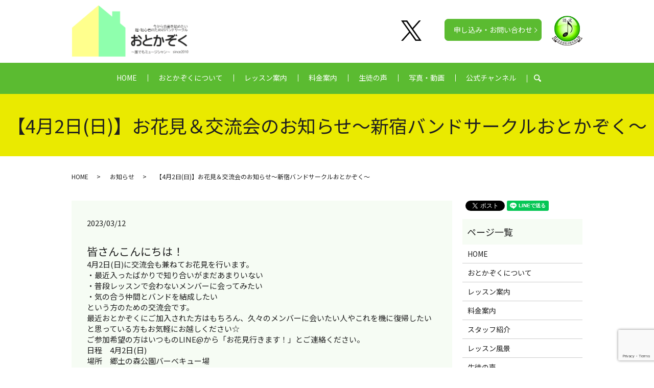

--- FILE ---
content_type: text/html; charset=UTF-8
request_url: https://www.otokazoku.jp/news/937
body_size: 6223
content:
  <!DOCTYPE HTML>
<html lang="ja">
<head prefix="og: http://ogp.me/ns# fb: http://ogp.me/ns/fb# article: http://ogp.me/ns/article#">
  <meta charset="utf-8">
  <meta http-equiv="X-UA-Compatible" content="IE=edge,chrome=1">
  <meta name="viewport" content="width=device-width, initial-scale=1">
  <title>【4月2日(日)】お花見＆交流会のお知らせ～新宿バンドサークルおとかぞく～</title>
  
<!-- All in One SEO Pack 3.2.10 によって Michael Torbert の Semper Fi Web Designob_start_detected [-1,-1] -->
<meta name="description"  content="皆さんこんにちは！ 4月2日(日)に交流会も兼ねてお花見を行います。 ・最近入ったばかりで知り合いがまだあまりいない ・普段レッスンで会わないメンバーに会ってみたい ・気の合う仲間とバンドを結成したい という方のための交流会です。" />

<script type="application/ld+json" class="aioseop-schema">{"@context":"https://schema.org","@graph":[{"@type":"Organization","@id":"https://www.otokazoku.jp/#organization","url":"https://www.otokazoku.jp/","name":"\u304a\u3068\u304b\u305e\u304f","sameAs":[]},{"@type":"WebSite","@id":"https://www.otokazoku.jp/#website","url":"https://www.otokazoku.jp/","name":"\u304a\u3068\u304b\u305e\u304f","publisher":{"@id":"https://www.otokazoku.jp/#organization"}},{"@type":"WebPage","@id":"https://www.otokazoku.jp/news/937#webpage","url":"https://www.otokazoku.jp/news/937","inLanguage":"ja","name":"\u30104\u67082\u65e5(\u65e5)\u3011\u304a\u82b1\u898b\uff06\u4ea4\u6d41\u4f1a\u306e\u304a\u77e5\u3089\u305b\uff5e\u65b0\u5bbf\u30d0\u30f3\u30c9\u30b5\u30fc\u30af\u30eb\u304a\u3068\u304b\u305e\u304f\uff5e","isPartOf":{"@id":"https://www.otokazoku.jp/#website"},"datePublished":"2023-03-11T22:24:38+00:00","dateModified":"2023-03-11T22:24:48+00:00"},{"@type":"Article","@id":"https://www.otokazoku.jp/news/937#article","isPartOf":{"@id":"https://www.otokazoku.jp/news/937#webpage"},"author":{"@id":"https://www.otokazoku.jp/author/authorname#author"},"headline":"\u30104\u67082\u65e5(\u65e5)\u3011\u304a\u82b1\u898b\uff06\u4ea4\u6d41\u4f1a\u306e\u304a\u77e5\u3089\u305b\uff5e\u65b0\u5bbf\u30d0\u30f3\u30c9\u30b5\u30fc\u30af\u30eb\u304a\u3068\u304b\u305e\u304f\uff5e","datePublished":"2023-03-11T22:24:38+00:00","dateModified":"2023-03-11T22:24:48+00:00","commentCount":0,"mainEntityOfPage":{"@id":"https://www.otokazoku.jp/news/937#webpage"},"publisher":{"@id":"https://www.otokazoku.jp/#organization"},"articleSection":"\u304a\u77e5\u3089\u305b"},{"@type":"Person","@id":"https://www.otokazoku.jp/author/authorname#author","name":"S10302502000001","sameAs":[],"image":{"@type":"ImageObject","@id":"https://www.otokazoku.jp/#personlogo","url":"https://secure.gravatar.com/avatar/d6edf9d1a4c8e4ecf4ff668eba61270f?s=96&d=mm&r=g","width":96,"height":96,"caption":"S10302502000001"}}]}</script>
<link rel="canonical" href="https://www.otokazoku.jp/news/937" />
<meta property="og:type" content="article" />
<meta property="og:title" content="【4月2日(日)】お花見＆交流会のお知らせ～新宿バンドサークルおとかぞく～" />
<meta property="og:description" content="皆さんこんにちは！ 4月2日(日)に交流会も兼ねてお花見を行います。 ・最近入ったばかりで知り合いがまだあまりいない ・普段レッスンで会わないメンバーに会ってみたい ・気の合う仲間とバンドを結成したい という方のための交流会です。 最近おとかぞくにご加入された方はもちろん、久々のメンバーに会いたい人やこれを機に復帰したいと思っている方もお気軽にお越しください☆" />
<meta property="og:url" content="https://www.otokazoku.jp/news/937" />
<meta property="og:image" content="https://www.otokazoku.jp/wp-content/uploads/logo_ogp.jpg" />
<meta property="article:published_time" content="2023-03-11T22:24:38Z" />
<meta property="article:modified_time" content="2023-03-11T22:24:48Z" />
<meta property="og:image:secure_url" content="https://www.otokazoku.jp/wp-content/uploads/logo_ogp.jpg" />
<meta name="twitter:card" content="summary" />
<meta name="twitter:title" content="【4月2日(日)】お花見＆交流会のお知らせ～新宿バンドサークルおとかぞく～" />
<meta name="twitter:description" content="皆さんこんにちは！ 4月2日(日)に交流会も兼ねてお花見を行います。 ・最近入ったばかりで知り合いがまだあまりいない ・普段レッスンで会わないメンバーに会ってみたい ・気の合う仲間とバンドを結成したい という方のための交流会です。 最近おとかぞくにご加入された方はもちろん、久々のメンバーに会いたい人やこれを機に復帰したいと思っている方もお気軽にお越しください☆" />
<meta name="twitter:image" content="https://www.otokazoku.jp/wp-content/uploads/logo_ogp.jpg" />
			<script type="text/javascript" >
				window.ga=window.ga||function(){(ga.q=ga.q||[]).push(arguments)};ga.l=+new Date;
				ga('create', 'UA-161921547-1', 'auto');
				// Plugins
				
				ga('send', 'pageview');
			</script>
			<script async src="https://www.google-analytics.com/analytics.js"></script>
			<!-- All in One SEO Pack -->
<link rel='dns-prefetch' href='//www.google.com' />
<link rel='dns-prefetch' href='//s.w.org' />
<link rel="alternate" type="application/rss+xml" title="おとかぞく &raquo; 【4月2日(日)】お花見＆交流会のお知らせ～新宿バンドサークルおとかぞく～ のコメントのフィード" href="https://www.otokazoku.jp/news/937/feed" />
<link rel='stylesheet' id='wp-block-library-css'  href='https://www.otokazoku.jp/wp-includes/css/dist/block-library/style.min.css?ver=5.2.21' type='text/css' media='all' />
<link rel='stylesheet' id='contact-form-7-css'  href='https://www.otokazoku.jp/wp-content/plugins/contact-form-7/includes/css/styles.css?ver=5.1.4' type='text/css' media='all' />
<script type='text/javascript' src='https://www.otokazoku.jp/wp-content/themes/otokazoku.jp_theme/assets/js/vendor/jquery.min.js?ver=5.2.21'></script>
<link rel='prev' title='【ドラマー必見！】基本となる4つのストローク！～フルストローク、ダウンストローク、アップストローク、タップストローク～※新宿ドラムレッスン「バンドサークルおとかぞく」' href='https://www.otokazoku.jp/news/916' />
<link rel='next' title='【マリーゴールド/あいみょん】ハモリ練習は複数人で行うと効果倍増！/新宿バンドサークル「おとかぞく」' href='https://www.otokazoku.jp/news/942' />
<link rel='shortlink' href='https://www.otokazoku.jp/?p=937' />
<style>.gallery .gallery-item img { width: auto; height: auto; }</style>		<style type="text/css" id="wp-custom-css">
			@media(max-width: 767px) {
	#section03 .span_6 {
		padding: 1em;
		background: rgba(256,256,256,0.8);
	}
}
#section03 h2{
	color: #1f1f1f!important;
}
#section03 p {
	color: #1f1f1f!important;
}
@media(max-width: 767px) {
	#section03 .more a {
	margin: auto!important;
}
}
@media(max-width: 767px) {
	#section03 .more:last-child {
	margin-bottom: auto!important;
}
}		</style>
		  <link href="https://fonts.googleapis.com/css?family=Noto+Sans+JP:400,700&amp;subset=japanese" rel="stylesheet" />
  <link href="https://www.otokazoku.jp/wp-content/themes/otokazoku.jp_theme/assets/css/main.css?1768553409" rel="stylesheet" >
  <script src="https://www.otokazoku.jp/wp-content/themes/otokazoku.jp_theme/assets/js/vendor/respond.min.js"></script>
  <script type="application/ld+json">
  {
    "@context": "http://schema.org",
    "@type": "BreadcrumbList",
    "itemListElement":
    [
      {
      "@type": "ListItem",
      "position": 1,
      "item":
      {
        "@id": "https://www.otokazoku.jp/",
        "name": "おとかぞく"
      }
    },
{
      "@type": "ListItem",
      "position": 2,
      "item":
      {
        "@id": "https://www.otokazoku.jp/category/news/",
        "name": "お知らせ"
      }
    },
{
      "@type": "ListItem",
      "position": 3,
      "item":
      {
        "@id": "https://www.otokazoku.jp/news/937/",
        "name": "【4月2日(日)】お花見＆交流会のお知らせ～新宿バンドサークルおとかぞく～"
      }
    }    ]
  }
  </script>


  <script type="application/ld+json">
  {
    "@context": "http://schema.org/",
    "@type": "LocalBusiness",
    "name": "おとかぞく",
    "address": "〒160-0022　東京都新宿区新宿5丁目",
    "telephone": "03-6457-7993",
    "faxNumber": "",
    "url": "https://www.otokazoku.jp",
    "email": "info@otokazoku.jp",
    "image": "https://www.otokazoku.jp/wp-content/uploads/logo_ogp.jpg",
    "logo": "https://www.otokazoku.jp/wp-content/uploads/logo_org.png"
  }
  </script>
</head>
<body class="scrollTop">

  <div id="fb-root"></div>
  <script>(function(d, s, id) {
    var js, fjs = d.getElementsByTagName(s)[0];
    if (d.getElementById(id)) return;
    js = d.createElement(s); js.id = id;
    js.src = 'https://connect.facebook.net/ja_JP/sdk.js#xfbml=1&version=v2.12';
    fjs.parentNode.insertBefore(js, fjs);
  }(document, 'script', 'facebook-jssdk'));</script>

  <header>
    <div class="primary_header">
      <div class="container">
        <div class="row">
                    <div class="title">
                          <a href="https://www.otokazoku.jp/">
                <object type="image/svg+xml" data="/wp-content/uploads/logo.svg" alt="おとかぞく"></object>
              </a>
                      </div>
          <nav class="global_nav"><ul><li><a href="https://www.otokazoku.jp/">HOME</a></li>
<li><a href="https://www.otokazoku.jp/about">おとかぞくについて</a></li>
<li><a href="https://www.otokazoku.jp/lesson">レッスン案内</a></li>
<li><a href="https://www.otokazoku.jp/fee">料金案内</a></li>
<li><a href="https://www.otokazoku.jp/reputation">生徒の声</a></li>
<li><a href="https://www.otokazoku.jp/scene">写真・動画</a></li>
<li><a href="https://www.youtube.com/channel/UCE6--t45nz_hhnEZq-UPtug/videos">公式チャンネル</a></li>

                <li class="gnav_search">
                  <a href="#">search</a>
  <div class="epress_search">
    <form method="get" action="https://www.otokazoku.jp/">
      <input type="text" placeholder="" class="text" name="s" autocomplete="off" value="">
      <input type="submit" value="Search" class="submit">
    </form>
  </div>
  </li>
              </ul>
              <div class="menu_icon">
                <a href="#menu"><span>メニュー開閉</span></a>
              </div></nav>          <div class="hdr_info_wrap">
            <div class="hdr_info">
              <div class="more"><a href="/contact" class="add_arrow">申し込み・お問い合わせ</a></div>
              <figure class="nintei">
              <img src="/wp-content/uploads/nintei.png" alt="認定">
              </figure>
            </div>
            <div class="insta_icon">
              <a href="https://x.com/oto_kazoku" target="_blank">
              <figure>
                <img src="/wp-content/uploads/icon_x.png" alt="X">
              </figure>
            </a>
            <figure class="nintei sp-only02">
              <img src="/wp-content/uploads/nintei.png" alt="認定">
              </figure>
            </div>
          </div>
        </div>
      </div>
    </div>
  </header>

  <main>
              <h1 class="wow" style="">
      【4月2日(日)】お花見＆交流会のお知らせ～新宿バンドサークルおとかぞく～            </h1>

    
    <div class="bread_wrap">
      <div class="container gutters">
        <div class="row bread">
              <ul class="col span_12">
              <li><a href="https://www.otokazoku.jp">HOME</a></li>
                      <li><a href="https://www.otokazoku.jp/category/news">お知らせ</a></li>
                      <li>【4月2日(日)】お花見＆交流会のお知らせ～新宿バンドサークルおとかぞく～</li>
                  </ul>
          </div>
      </div>
    </div>
    <section>
      <div class="container gutters">
        <div class="row">
                    <div class="col span_9 column_main">
                  <article class="row article_detail">
      <div class="article_date">
        <p>2023/03/12</p>
      </div>
      <div class="row">
        <div class="col span_12">
          <div class="x11i5rnm xat24cr x1mh8g0r x1vvkbs xdj266r x126k92a">
<div dir="auto"><span style="font-size: 1.4em;">皆さんこんにちは！</span></div>
</div>
<div class="x11i5rnm xat24cr x1mh8g0r x1vvkbs xtlvy1s x126k92a">
<div dir="auto">4月2日(日)に交流会も兼ねてお花見を行います。</div>
<div dir="auto"></div>
</div>
<div class="x11i5rnm xat24cr x1mh8g0r x1vvkbs xtlvy1s x126k92a">
<div dir="auto"><span><a tabindex="-1"></a></span>・最近入ったばかりで知り合いがまだあまりいない</div>
<div dir="auto">・普段レッスンで会わないメンバーに会ってみたい</div>
<div dir="auto">・気の合う仲間とバンドを結成したい</div>
</div>
<div class="x11i5rnm xat24cr x1mh8g0r x1vvkbs xtlvy1s x126k92a">
<div dir="auto">という方のための交流会です。</div>
<div dir="auto"></div>
<div dir="auto">最近おとかぞくにご加入された方はもちろん、久々のメンバーに会いたい人やこれを機に復帰したいと思っている方もお気軽にお越しください☆</div>
<div dir="auto"></div>
</div>
<div class="x11i5rnm xat24cr x1mh8g0r x1vvkbs xtlvy1s x126k92a">
<div dir="auto">ご参加希望の方はいつものLINE@から「お花見行きます！」とご連絡ください。</div>
<div dir="auto"></div>
</div>
<div class="x11i5rnm xat24cr x1mh8g0r x1vvkbs xtlvy1s x126k92a">
<div dir="auto">日程　4月2日(日)</div>
<div dir="auto">場所　郷土の森公園バーベキュー場</div>
<div dir="auto">時間　13:00〜気が済むまで</div>
<div dir="auto">参加費　1人4000円</div>
<div dir="auto">※途中参加も途中帰宅も自由です</div>
<div dir="auto"></div>
</div>
<div class="x11i5rnm xat24cr x1mh8g0r x1vvkbs xtlvy1s x126k92a">
<div dir="auto">去年のお花見の様子</div>
<div dir="auto">https://youtu.be/tQnQTVuPe3Y</div>
</div>        </div>
      </div>

          </article>

    <div class='epress_pager'>
      <div class="epress_pager_prev">
        <a href="https://www.otokazoku.jp/news/916" rel="prev">【ドラマー必見！】基本となる4つのストローク！～フルストローク、ダウンストローク、アップストローク、タップストローク～※新宿ドラムレッスン「バンドサークルおとかぞく」</a>      </div>
      <div class="epress_pager_next">
        <a href="https://www.otokazoku.jp/news/942" rel="next">【マリーゴールド/あいみょん】ハモリ練習は複数人で行うと効果倍増！/新宿バンドサークル「おとかぞく」</a>      </div>
    </div>
                            </div>
          <div class="col span_3 column_sub">
            <div>
<style>
.share_button {
  letter-spacing: -.40em;
  padding-top: 30px;
  margin-bottom: 7%;
}
.share_button > * {
  letter-spacing: normal;
  vertical-align: bottom;
  margin:0 2px;
}
.column_sub .share_button {
  margin-top: 0;
  padding-top: 0;
}
</style>
  <div class="container share_button">
    <!-- Facebook -->
    <div class="fb-share-button" data-href="https://www.otokazoku.jp/news/937" data-layout="button" data-size="small" data-mobile-iframe="false"><a class="fb-xfbml-parse-ignore" target="_blank" href="https://www.facebook.com/sharer/sharer.php?u=http%3A%2F%2Fwww.%2F&amp;src=sdkpreparse">シェア</a></div>
    <!-- Twitter -->
    <a href="https://twitter.com/share" class="twitter-share-button" data-lang="ja">ツイート</a>
    <script>!function(d,s,id){var js,fjs=d.getElementsByTagName(s)[0],p=/^http:/.test(d.location)?'http':'https';if(!d.getElementById(id)){js=d.createElement(s);js.id=id;js.src=p+'://platform.twitter.com/widgets.js';fjs.parentNode.insertBefore(js,fjs);}}(document,'script','twitter-wjs');</script>
    <!-- LINE -->
    <div class="line-it-button" data-lang="ja" data-type="share-a" data-url="https://www.otokazoku.jp/news/937" style="display: none;"></div>
    <script src="https://d.line-scdn.net/r/web/social-plugin/js/thirdparty/loader.min.js" async="async" defer="defer"></script>
  </div>
</div>
<div class="sidebar">
  <div class="widget_wrap"><p class="widget_header">ページ一覧</p>		<ul>
			<li class="page_item page-item-10"><a href="https://www.otokazoku.jp/">HOME</a></li>
<li class="page_item page-item-13"><a href="https://www.otokazoku.jp/about">おとかぞくについて</a></li>
<li class="page_item page-item-20"><a href="https://www.otokazoku.jp/lesson">レッスン案内</a></li>
<li class="page_item page-item-15"><a href="https://www.otokazoku.jp/fee">料金案内</a></li>
<li class="page_item page-item-18"><a href="https://www.otokazoku.jp/lecturer">スタッフ紹介</a></li>
<li class="page_item page-item-22"><a href="https://www.otokazoku.jp/scene">レッスン風景</a></li>
<li class="page_item page-item-280"><a href="https://www.otokazoku.jp/reputation">生徒の声</a></li>
<li class="page_item page-item-8"><a href="https://www.otokazoku.jp/contact">お問い合わせ</a></li>
<li class="page_item page-item-11"><a href="https://www.otokazoku.jp/policy">プライバシーポリシー</a></li>
<li class="page_item page-item-12"><a href="https://www.otokazoku.jp/sitemap">サイトマップ</a></li>
		</ul>
			</div><div class="widget_wrap"><p class="widget_header">カテゴリー</p>		<ul>
				<li class="cat-item cat-item-2"><a href="https://www.otokazoku.jp/category/news">お知らせ</a>
</li>
		</ul>
			</div>		<div class="widget_wrap">		<p class="widget_header">最近の投稿</p>		<ul>
											<li>
					<a href="https://www.otokazoku.jp/news/1261">【2025/6/22】おとかぞくレッスン風景（ボーカル、ギター、ベース、ピアノ、ドラム）/新宿バンドサークル「おとかぞく」</a>
									</li>
											<li>
					<a href="https://www.otokazoku.jp/news/1243">【2025/6/21】おとかぞくレッスン風景（ボーカル、ギター、ベース、ピアノ、ドラム）/新宿バンドサークル「おとかぞく」</a>
									</li>
											<li>
					<a href="https://www.otokazoku.jp/news/1231">【2025/6/20】おとかぞくレッスン風景（ギター、ドラム）/新宿バンドサークル「おとかぞく」</a>
									</li>
											<li>
					<a href="https://www.otokazoku.jp/news/1219">【2025/6/19】おとかぞくレッスン風景（ボーカル、ドラム、プロコース）/新宿バンドサークル「おとかぞく」</a>
									</li>
											<li>
					<a href="https://www.otokazoku.jp/news/1208">【2025/6/18】おとかぞくレッスン風景（ギター、ドラム）/新宿バンドサークル「おとかぞく」</a>
									</li>
					</ul>
		</div>1</div>
          </div>
                  </div>
      </div>
    </section>

  </main>
<footer>    <div class="footer_nav_wrap">
      <div class="container">
        <div class="row">
        <nav class="col span_12 pc-only"><ul><li><a href="https://www.otokazoku.jp/">HOME</a></li>
<li><a href="https://www.otokazoku.jp/about">おとかぞくについて</a></li>
<li><a href="https://www.otokazoku.jp/lesson">レッスン案内</a></li>
<li><a href="https://www.otokazoku.jp/fee">料金案内</a></li>
<li><a href="https://www.otokazoku.jp/scene">写真・動画</a></li>
<li><a href="https://www.otokazoku.jp/contact">お問い合わせ</a></li>
<li><a href="https://www.otokazoku.jp/policy">プライバシーポリシー</a></li>
<li><a href="https://www.otokazoku.jp/sitemap">サイトマップ</a></li>
</ul></nav>        </div>
      </div>
    </div>
    <div class="footer_copyright_wrap">
      <div class="container">
        <div class="row">
          <div class="col span_12">
            <p>Copyright &copy; おとかぞく All Rights Reserved.<br>
              【掲載の記事・写真・イラストなどの無断複写・転載を禁じます】</p>
          </div>
        </div>
      </div>
    </div>
    <p class="pagetop"><a href="#top"></a></p>
  </footer>

  <script src="https://www.otokazoku.jp/wp-content/themes/otokazoku.jp_theme/assets/js/vendor/bundle.js"></script>
  <script src="https://www.otokazoku.jp/wp-content/themes/otokazoku.jp_theme/assets/js/main.js?"></script>

  <script type='text/javascript'>
/* <![CDATA[ */
var wpcf7 = {"apiSettings":{"root":"https:\/\/www.otokazoku.jp\/wp-json\/contact-form-7\/v1","namespace":"contact-form-7\/v1"}};
/* ]]> */
</script>
<script type='text/javascript' src='https://www.otokazoku.jp/wp-content/plugins/contact-form-7/includes/js/scripts.js?ver=5.1.4'></script>
<script type='text/javascript' src='https://www.google.com/recaptcha/api.js?render=6LdZQLsZAAAAAFZM2J3rsRxPqhhiEvXijzYDrDef&#038;ver=3.0'></script>
<script type="text/javascript">
( function( grecaptcha, sitekey, actions ) {

	var wpcf7recaptcha = {

		execute: function( action ) {
			grecaptcha.execute(
				sitekey,
				{ action: action }
			).then( function( token ) {
				var forms = document.getElementsByTagName( 'form' );

				for ( var i = 0; i < forms.length; i++ ) {
					var fields = forms[ i ].getElementsByTagName( 'input' );

					for ( var j = 0; j < fields.length; j++ ) {
						var field = fields[ j ];

						if ( 'g-recaptcha-response' === field.getAttribute( 'name' ) ) {
							field.setAttribute( 'value', token );
							break;
						}
					}
				}
			} );
		},

		executeOnHomepage: function() {
			wpcf7recaptcha.execute( actions[ 'homepage' ] );
		},

		executeOnContactform: function() {
			wpcf7recaptcha.execute( actions[ 'contactform' ] );
		},

	};

	grecaptcha.ready(
		wpcf7recaptcha.executeOnHomepage
	);

	document.addEventListener( 'change',
		wpcf7recaptcha.executeOnContactform, false
	);

	document.addEventListener( 'wpcf7submit',
		wpcf7recaptcha.executeOnHomepage, false
	);

} )(
	grecaptcha,
	'6LdZQLsZAAAAAFZM2J3rsRxPqhhiEvXijzYDrDef',
	{"homepage":"homepage","contactform":"contactform"}
);
</script>
</body>
</html><!-- WP Fastest Cache file was created in 0.053718090057373 seconds, on 16-01-26 17:50:09 --><!-- need to refresh to see cached version -->

--- FILE ---
content_type: text/html; charset=utf-8
request_url: https://www.google.com/recaptcha/api2/anchor?ar=1&k=6LdZQLsZAAAAAFZM2J3rsRxPqhhiEvXijzYDrDef&co=aHR0cHM6Ly93d3cub3Rva2F6b2t1LmpwOjQ0Mw..&hl=en&v=PoyoqOPhxBO7pBk68S4YbpHZ&size=invisible&anchor-ms=20000&execute-ms=30000&cb=9awpf3erz9ng
body_size: 48685
content:
<!DOCTYPE HTML><html dir="ltr" lang="en"><head><meta http-equiv="Content-Type" content="text/html; charset=UTF-8">
<meta http-equiv="X-UA-Compatible" content="IE=edge">
<title>reCAPTCHA</title>
<style type="text/css">
/* cyrillic-ext */
@font-face {
  font-family: 'Roboto';
  font-style: normal;
  font-weight: 400;
  font-stretch: 100%;
  src: url(//fonts.gstatic.com/s/roboto/v48/KFO7CnqEu92Fr1ME7kSn66aGLdTylUAMa3GUBHMdazTgWw.woff2) format('woff2');
  unicode-range: U+0460-052F, U+1C80-1C8A, U+20B4, U+2DE0-2DFF, U+A640-A69F, U+FE2E-FE2F;
}
/* cyrillic */
@font-face {
  font-family: 'Roboto';
  font-style: normal;
  font-weight: 400;
  font-stretch: 100%;
  src: url(//fonts.gstatic.com/s/roboto/v48/KFO7CnqEu92Fr1ME7kSn66aGLdTylUAMa3iUBHMdazTgWw.woff2) format('woff2');
  unicode-range: U+0301, U+0400-045F, U+0490-0491, U+04B0-04B1, U+2116;
}
/* greek-ext */
@font-face {
  font-family: 'Roboto';
  font-style: normal;
  font-weight: 400;
  font-stretch: 100%;
  src: url(//fonts.gstatic.com/s/roboto/v48/KFO7CnqEu92Fr1ME7kSn66aGLdTylUAMa3CUBHMdazTgWw.woff2) format('woff2');
  unicode-range: U+1F00-1FFF;
}
/* greek */
@font-face {
  font-family: 'Roboto';
  font-style: normal;
  font-weight: 400;
  font-stretch: 100%;
  src: url(//fonts.gstatic.com/s/roboto/v48/KFO7CnqEu92Fr1ME7kSn66aGLdTylUAMa3-UBHMdazTgWw.woff2) format('woff2');
  unicode-range: U+0370-0377, U+037A-037F, U+0384-038A, U+038C, U+038E-03A1, U+03A3-03FF;
}
/* math */
@font-face {
  font-family: 'Roboto';
  font-style: normal;
  font-weight: 400;
  font-stretch: 100%;
  src: url(//fonts.gstatic.com/s/roboto/v48/KFO7CnqEu92Fr1ME7kSn66aGLdTylUAMawCUBHMdazTgWw.woff2) format('woff2');
  unicode-range: U+0302-0303, U+0305, U+0307-0308, U+0310, U+0312, U+0315, U+031A, U+0326-0327, U+032C, U+032F-0330, U+0332-0333, U+0338, U+033A, U+0346, U+034D, U+0391-03A1, U+03A3-03A9, U+03B1-03C9, U+03D1, U+03D5-03D6, U+03F0-03F1, U+03F4-03F5, U+2016-2017, U+2034-2038, U+203C, U+2040, U+2043, U+2047, U+2050, U+2057, U+205F, U+2070-2071, U+2074-208E, U+2090-209C, U+20D0-20DC, U+20E1, U+20E5-20EF, U+2100-2112, U+2114-2115, U+2117-2121, U+2123-214F, U+2190, U+2192, U+2194-21AE, U+21B0-21E5, U+21F1-21F2, U+21F4-2211, U+2213-2214, U+2216-22FF, U+2308-230B, U+2310, U+2319, U+231C-2321, U+2336-237A, U+237C, U+2395, U+239B-23B7, U+23D0, U+23DC-23E1, U+2474-2475, U+25AF, U+25B3, U+25B7, U+25BD, U+25C1, U+25CA, U+25CC, U+25FB, U+266D-266F, U+27C0-27FF, U+2900-2AFF, U+2B0E-2B11, U+2B30-2B4C, U+2BFE, U+3030, U+FF5B, U+FF5D, U+1D400-1D7FF, U+1EE00-1EEFF;
}
/* symbols */
@font-face {
  font-family: 'Roboto';
  font-style: normal;
  font-weight: 400;
  font-stretch: 100%;
  src: url(//fonts.gstatic.com/s/roboto/v48/KFO7CnqEu92Fr1ME7kSn66aGLdTylUAMaxKUBHMdazTgWw.woff2) format('woff2');
  unicode-range: U+0001-000C, U+000E-001F, U+007F-009F, U+20DD-20E0, U+20E2-20E4, U+2150-218F, U+2190, U+2192, U+2194-2199, U+21AF, U+21E6-21F0, U+21F3, U+2218-2219, U+2299, U+22C4-22C6, U+2300-243F, U+2440-244A, U+2460-24FF, U+25A0-27BF, U+2800-28FF, U+2921-2922, U+2981, U+29BF, U+29EB, U+2B00-2BFF, U+4DC0-4DFF, U+FFF9-FFFB, U+10140-1018E, U+10190-1019C, U+101A0, U+101D0-101FD, U+102E0-102FB, U+10E60-10E7E, U+1D2C0-1D2D3, U+1D2E0-1D37F, U+1F000-1F0FF, U+1F100-1F1AD, U+1F1E6-1F1FF, U+1F30D-1F30F, U+1F315, U+1F31C, U+1F31E, U+1F320-1F32C, U+1F336, U+1F378, U+1F37D, U+1F382, U+1F393-1F39F, U+1F3A7-1F3A8, U+1F3AC-1F3AF, U+1F3C2, U+1F3C4-1F3C6, U+1F3CA-1F3CE, U+1F3D4-1F3E0, U+1F3ED, U+1F3F1-1F3F3, U+1F3F5-1F3F7, U+1F408, U+1F415, U+1F41F, U+1F426, U+1F43F, U+1F441-1F442, U+1F444, U+1F446-1F449, U+1F44C-1F44E, U+1F453, U+1F46A, U+1F47D, U+1F4A3, U+1F4B0, U+1F4B3, U+1F4B9, U+1F4BB, U+1F4BF, U+1F4C8-1F4CB, U+1F4D6, U+1F4DA, U+1F4DF, U+1F4E3-1F4E6, U+1F4EA-1F4ED, U+1F4F7, U+1F4F9-1F4FB, U+1F4FD-1F4FE, U+1F503, U+1F507-1F50B, U+1F50D, U+1F512-1F513, U+1F53E-1F54A, U+1F54F-1F5FA, U+1F610, U+1F650-1F67F, U+1F687, U+1F68D, U+1F691, U+1F694, U+1F698, U+1F6AD, U+1F6B2, U+1F6B9-1F6BA, U+1F6BC, U+1F6C6-1F6CF, U+1F6D3-1F6D7, U+1F6E0-1F6EA, U+1F6F0-1F6F3, U+1F6F7-1F6FC, U+1F700-1F7FF, U+1F800-1F80B, U+1F810-1F847, U+1F850-1F859, U+1F860-1F887, U+1F890-1F8AD, U+1F8B0-1F8BB, U+1F8C0-1F8C1, U+1F900-1F90B, U+1F93B, U+1F946, U+1F984, U+1F996, U+1F9E9, U+1FA00-1FA6F, U+1FA70-1FA7C, U+1FA80-1FA89, U+1FA8F-1FAC6, U+1FACE-1FADC, U+1FADF-1FAE9, U+1FAF0-1FAF8, U+1FB00-1FBFF;
}
/* vietnamese */
@font-face {
  font-family: 'Roboto';
  font-style: normal;
  font-weight: 400;
  font-stretch: 100%;
  src: url(//fonts.gstatic.com/s/roboto/v48/KFO7CnqEu92Fr1ME7kSn66aGLdTylUAMa3OUBHMdazTgWw.woff2) format('woff2');
  unicode-range: U+0102-0103, U+0110-0111, U+0128-0129, U+0168-0169, U+01A0-01A1, U+01AF-01B0, U+0300-0301, U+0303-0304, U+0308-0309, U+0323, U+0329, U+1EA0-1EF9, U+20AB;
}
/* latin-ext */
@font-face {
  font-family: 'Roboto';
  font-style: normal;
  font-weight: 400;
  font-stretch: 100%;
  src: url(//fonts.gstatic.com/s/roboto/v48/KFO7CnqEu92Fr1ME7kSn66aGLdTylUAMa3KUBHMdazTgWw.woff2) format('woff2');
  unicode-range: U+0100-02BA, U+02BD-02C5, U+02C7-02CC, U+02CE-02D7, U+02DD-02FF, U+0304, U+0308, U+0329, U+1D00-1DBF, U+1E00-1E9F, U+1EF2-1EFF, U+2020, U+20A0-20AB, U+20AD-20C0, U+2113, U+2C60-2C7F, U+A720-A7FF;
}
/* latin */
@font-face {
  font-family: 'Roboto';
  font-style: normal;
  font-weight: 400;
  font-stretch: 100%;
  src: url(//fonts.gstatic.com/s/roboto/v48/KFO7CnqEu92Fr1ME7kSn66aGLdTylUAMa3yUBHMdazQ.woff2) format('woff2');
  unicode-range: U+0000-00FF, U+0131, U+0152-0153, U+02BB-02BC, U+02C6, U+02DA, U+02DC, U+0304, U+0308, U+0329, U+2000-206F, U+20AC, U+2122, U+2191, U+2193, U+2212, U+2215, U+FEFF, U+FFFD;
}
/* cyrillic-ext */
@font-face {
  font-family: 'Roboto';
  font-style: normal;
  font-weight: 500;
  font-stretch: 100%;
  src: url(//fonts.gstatic.com/s/roboto/v48/KFO7CnqEu92Fr1ME7kSn66aGLdTylUAMa3GUBHMdazTgWw.woff2) format('woff2');
  unicode-range: U+0460-052F, U+1C80-1C8A, U+20B4, U+2DE0-2DFF, U+A640-A69F, U+FE2E-FE2F;
}
/* cyrillic */
@font-face {
  font-family: 'Roboto';
  font-style: normal;
  font-weight: 500;
  font-stretch: 100%;
  src: url(//fonts.gstatic.com/s/roboto/v48/KFO7CnqEu92Fr1ME7kSn66aGLdTylUAMa3iUBHMdazTgWw.woff2) format('woff2');
  unicode-range: U+0301, U+0400-045F, U+0490-0491, U+04B0-04B1, U+2116;
}
/* greek-ext */
@font-face {
  font-family: 'Roboto';
  font-style: normal;
  font-weight: 500;
  font-stretch: 100%;
  src: url(//fonts.gstatic.com/s/roboto/v48/KFO7CnqEu92Fr1ME7kSn66aGLdTylUAMa3CUBHMdazTgWw.woff2) format('woff2');
  unicode-range: U+1F00-1FFF;
}
/* greek */
@font-face {
  font-family: 'Roboto';
  font-style: normal;
  font-weight: 500;
  font-stretch: 100%;
  src: url(//fonts.gstatic.com/s/roboto/v48/KFO7CnqEu92Fr1ME7kSn66aGLdTylUAMa3-UBHMdazTgWw.woff2) format('woff2');
  unicode-range: U+0370-0377, U+037A-037F, U+0384-038A, U+038C, U+038E-03A1, U+03A3-03FF;
}
/* math */
@font-face {
  font-family: 'Roboto';
  font-style: normal;
  font-weight: 500;
  font-stretch: 100%;
  src: url(//fonts.gstatic.com/s/roboto/v48/KFO7CnqEu92Fr1ME7kSn66aGLdTylUAMawCUBHMdazTgWw.woff2) format('woff2');
  unicode-range: U+0302-0303, U+0305, U+0307-0308, U+0310, U+0312, U+0315, U+031A, U+0326-0327, U+032C, U+032F-0330, U+0332-0333, U+0338, U+033A, U+0346, U+034D, U+0391-03A1, U+03A3-03A9, U+03B1-03C9, U+03D1, U+03D5-03D6, U+03F0-03F1, U+03F4-03F5, U+2016-2017, U+2034-2038, U+203C, U+2040, U+2043, U+2047, U+2050, U+2057, U+205F, U+2070-2071, U+2074-208E, U+2090-209C, U+20D0-20DC, U+20E1, U+20E5-20EF, U+2100-2112, U+2114-2115, U+2117-2121, U+2123-214F, U+2190, U+2192, U+2194-21AE, U+21B0-21E5, U+21F1-21F2, U+21F4-2211, U+2213-2214, U+2216-22FF, U+2308-230B, U+2310, U+2319, U+231C-2321, U+2336-237A, U+237C, U+2395, U+239B-23B7, U+23D0, U+23DC-23E1, U+2474-2475, U+25AF, U+25B3, U+25B7, U+25BD, U+25C1, U+25CA, U+25CC, U+25FB, U+266D-266F, U+27C0-27FF, U+2900-2AFF, U+2B0E-2B11, U+2B30-2B4C, U+2BFE, U+3030, U+FF5B, U+FF5D, U+1D400-1D7FF, U+1EE00-1EEFF;
}
/* symbols */
@font-face {
  font-family: 'Roboto';
  font-style: normal;
  font-weight: 500;
  font-stretch: 100%;
  src: url(//fonts.gstatic.com/s/roboto/v48/KFO7CnqEu92Fr1ME7kSn66aGLdTylUAMaxKUBHMdazTgWw.woff2) format('woff2');
  unicode-range: U+0001-000C, U+000E-001F, U+007F-009F, U+20DD-20E0, U+20E2-20E4, U+2150-218F, U+2190, U+2192, U+2194-2199, U+21AF, U+21E6-21F0, U+21F3, U+2218-2219, U+2299, U+22C4-22C6, U+2300-243F, U+2440-244A, U+2460-24FF, U+25A0-27BF, U+2800-28FF, U+2921-2922, U+2981, U+29BF, U+29EB, U+2B00-2BFF, U+4DC0-4DFF, U+FFF9-FFFB, U+10140-1018E, U+10190-1019C, U+101A0, U+101D0-101FD, U+102E0-102FB, U+10E60-10E7E, U+1D2C0-1D2D3, U+1D2E0-1D37F, U+1F000-1F0FF, U+1F100-1F1AD, U+1F1E6-1F1FF, U+1F30D-1F30F, U+1F315, U+1F31C, U+1F31E, U+1F320-1F32C, U+1F336, U+1F378, U+1F37D, U+1F382, U+1F393-1F39F, U+1F3A7-1F3A8, U+1F3AC-1F3AF, U+1F3C2, U+1F3C4-1F3C6, U+1F3CA-1F3CE, U+1F3D4-1F3E0, U+1F3ED, U+1F3F1-1F3F3, U+1F3F5-1F3F7, U+1F408, U+1F415, U+1F41F, U+1F426, U+1F43F, U+1F441-1F442, U+1F444, U+1F446-1F449, U+1F44C-1F44E, U+1F453, U+1F46A, U+1F47D, U+1F4A3, U+1F4B0, U+1F4B3, U+1F4B9, U+1F4BB, U+1F4BF, U+1F4C8-1F4CB, U+1F4D6, U+1F4DA, U+1F4DF, U+1F4E3-1F4E6, U+1F4EA-1F4ED, U+1F4F7, U+1F4F9-1F4FB, U+1F4FD-1F4FE, U+1F503, U+1F507-1F50B, U+1F50D, U+1F512-1F513, U+1F53E-1F54A, U+1F54F-1F5FA, U+1F610, U+1F650-1F67F, U+1F687, U+1F68D, U+1F691, U+1F694, U+1F698, U+1F6AD, U+1F6B2, U+1F6B9-1F6BA, U+1F6BC, U+1F6C6-1F6CF, U+1F6D3-1F6D7, U+1F6E0-1F6EA, U+1F6F0-1F6F3, U+1F6F7-1F6FC, U+1F700-1F7FF, U+1F800-1F80B, U+1F810-1F847, U+1F850-1F859, U+1F860-1F887, U+1F890-1F8AD, U+1F8B0-1F8BB, U+1F8C0-1F8C1, U+1F900-1F90B, U+1F93B, U+1F946, U+1F984, U+1F996, U+1F9E9, U+1FA00-1FA6F, U+1FA70-1FA7C, U+1FA80-1FA89, U+1FA8F-1FAC6, U+1FACE-1FADC, U+1FADF-1FAE9, U+1FAF0-1FAF8, U+1FB00-1FBFF;
}
/* vietnamese */
@font-face {
  font-family: 'Roboto';
  font-style: normal;
  font-weight: 500;
  font-stretch: 100%;
  src: url(//fonts.gstatic.com/s/roboto/v48/KFO7CnqEu92Fr1ME7kSn66aGLdTylUAMa3OUBHMdazTgWw.woff2) format('woff2');
  unicode-range: U+0102-0103, U+0110-0111, U+0128-0129, U+0168-0169, U+01A0-01A1, U+01AF-01B0, U+0300-0301, U+0303-0304, U+0308-0309, U+0323, U+0329, U+1EA0-1EF9, U+20AB;
}
/* latin-ext */
@font-face {
  font-family: 'Roboto';
  font-style: normal;
  font-weight: 500;
  font-stretch: 100%;
  src: url(//fonts.gstatic.com/s/roboto/v48/KFO7CnqEu92Fr1ME7kSn66aGLdTylUAMa3KUBHMdazTgWw.woff2) format('woff2');
  unicode-range: U+0100-02BA, U+02BD-02C5, U+02C7-02CC, U+02CE-02D7, U+02DD-02FF, U+0304, U+0308, U+0329, U+1D00-1DBF, U+1E00-1E9F, U+1EF2-1EFF, U+2020, U+20A0-20AB, U+20AD-20C0, U+2113, U+2C60-2C7F, U+A720-A7FF;
}
/* latin */
@font-face {
  font-family: 'Roboto';
  font-style: normal;
  font-weight: 500;
  font-stretch: 100%;
  src: url(//fonts.gstatic.com/s/roboto/v48/KFO7CnqEu92Fr1ME7kSn66aGLdTylUAMa3yUBHMdazQ.woff2) format('woff2');
  unicode-range: U+0000-00FF, U+0131, U+0152-0153, U+02BB-02BC, U+02C6, U+02DA, U+02DC, U+0304, U+0308, U+0329, U+2000-206F, U+20AC, U+2122, U+2191, U+2193, U+2212, U+2215, U+FEFF, U+FFFD;
}
/* cyrillic-ext */
@font-face {
  font-family: 'Roboto';
  font-style: normal;
  font-weight: 900;
  font-stretch: 100%;
  src: url(//fonts.gstatic.com/s/roboto/v48/KFO7CnqEu92Fr1ME7kSn66aGLdTylUAMa3GUBHMdazTgWw.woff2) format('woff2');
  unicode-range: U+0460-052F, U+1C80-1C8A, U+20B4, U+2DE0-2DFF, U+A640-A69F, U+FE2E-FE2F;
}
/* cyrillic */
@font-face {
  font-family: 'Roboto';
  font-style: normal;
  font-weight: 900;
  font-stretch: 100%;
  src: url(//fonts.gstatic.com/s/roboto/v48/KFO7CnqEu92Fr1ME7kSn66aGLdTylUAMa3iUBHMdazTgWw.woff2) format('woff2');
  unicode-range: U+0301, U+0400-045F, U+0490-0491, U+04B0-04B1, U+2116;
}
/* greek-ext */
@font-face {
  font-family: 'Roboto';
  font-style: normal;
  font-weight: 900;
  font-stretch: 100%;
  src: url(//fonts.gstatic.com/s/roboto/v48/KFO7CnqEu92Fr1ME7kSn66aGLdTylUAMa3CUBHMdazTgWw.woff2) format('woff2');
  unicode-range: U+1F00-1FFF;
}
/* greek */
@font-face {
  font-family: 'Roboto';
  font-style: normal;
  font-weight: 900;
  font-stretch: 100%;
  src: url(//fonts.gstatic.com/s/roboto/v48/KFO7CnqEu92Fr1ME7kSn66aGLdTylUAMa3-UBHMdazTgWw.woff2) format('woff2');
  unicode-range: U+0370-0377, U+037A-037F, U+0384-038A, U+038C, U+038E-03A1, U+03A3-03FF;
}
/* math */
@font-face {
  font-family: 'Roboto';
  font-style: normal;
  font-weight: 900;
  font-stretch: 100%;
  src: url(//fonts.gstatic.com/s/roboto/v48/KFO7CnqEu92Fr1ME7kSn66aGLdTylUAMawCUBHMdazTgWw.woff2) format('woff2');
  unicode-range: U+0302-0303, U+0305, U+0307-0308, U+0310, U+0312, U+0315, U+031A, U+0326-0327, U+032C, U+032F-0330, U+0332-0333, U+0338, U+033A, U+0346, U+034D, U+0391-03A1, U+03A3-03A9, U+03B1-03C9, U+03D1, U+03D5-03D6, U+03F0-03F1, U+03F4-03F5, U+2016-2017, U+2034-2038, U+203C, U+2040, U+2043, U+2047, U+2050, U+2057, U+205F, U+2070-2071, U+2074-208E, U+2090-209C, U+20D0-20DC, U+20E1, U+20E5-20EF, U+2100-2112, U+2114-2115, U+2117-2121, U+2123-214F, U+2190, U+2192, U+2194-21AE, U+21B0-21E5, U+21F1-21F2, U+21F4-2211, U+2213-2214, U+2216-22FF, U+2308-230B, U+2310, U+2319, U+231C-2321, U+2336-237A, U+237C, U+2395, U+239B-23B7, U+23D0, U+23DC-23E1, U+2474-2475, U+25AF, U+25B3, U+25B7, U+25BD, U+25C1, U+25CA, U+25CC, U+25FB, U+266D-266F, U+27C0-27FF, U+2900-2AFF, U+2B0E-2B11, U+2B30-2B4C, U+2BFE, U+3030, U+FF5B, U+FF5D, U+1D400-1D7FF, U+1EE00-1EEFF;
}
/* symbols */
@font-face {
  font-family: 'Roboto';
  font-style: normal;
  font-weight: 900;
  font-stretch: 100%;
  src: url(//fonts.gstatic.com/s/roboto/v48/KFO7CnqEu92Fr1ME7kSn66aGLdTylUAMaxKUBHMdazTgWw.woff2) format('woff2');
  unicode-range: U+0001-000C, U+000E-001F, U+007F-009F, U+20DD-20E0, U+20E2-20E4, U+2150-218F, U+2190, U+2192, U+2194-2199, U+21AF, U+21E6-21F0, U+21F3, U+2218-2219, U+2299, U+22C4-22C6, U+2300-243F, U+2440-244A, U+2460-24FF, U+25A0-27BF, U+2800-28FF, U+2921-2922, U+2981, U+29BF, U+29EB, U+2B00-2BFF, U+4DC0-4DFF, U+FFF9-FFFB, U+10140-1018E, U+10190-1019C, U+101A0, U+101D0-101FD, U+102E0-102FB, U+10E60-10E7E, U+1D2C0-1D2D3, U+1D2E0-1D37F, U+1F000-1F0FF, U+1F100-1F1AD, U+1F1E6-1F1FF, U+1F30D-1F30F, U+1F315, U+1F31C, U+1F31E, U+1F320-1F32C, U+1F336, U+1F378, U+1F37D, U+1F382, U+1F393-1F39F, U+1F3A7-1F3A8, U+1F3AC-1F3AF, U+1F3C2, U+1F3C4-1F3C6, U+1F3CA-1F3CE, U+1F3D4-1F3E0, U+1F3ED, U+1F3F1-1F3F3, U+1F3F5-1F3F7, U+1F408, U+1F415, U+1F41F, U+1F426, U+1F43F, U+1F441-1F442, U+1F444, U+1F446-1F449, U+1F44C-1F44E, U+1F453, U+1F46A, U+1F47D, U+1F4A3, U+1F4B0, U+1F4B3, U+1F4B9, U+1F4BB, U+1F4BF, U+1F4C8-1F4CB, U+1F4D6, U+1F4DA, U+1F4DF, U+1F4E3-1F4E6, U+1F4EA-1F4ED, U+1F4F7, U+1F4F9-1F4FB, U+1F4FD-1F4FE, U+1F503, U+1F507-1F50B, U+1F50D, U+1F512-1F513, U+1F53E-1F54A, U+1F54F-1F5FA, U+1F610, U+1F650-1F67F, U+1F687, U+1F68D, U+1F691, U+1F694, U+1F698, U+1F6AD, U+1F6B2, U+1F6B9-1F6BA, U+1F6BC, U+1F6C6-1F6CF, U+1F6D3-1F6D7, U+1F6E0-1F6EA, U+1F6F0-1F6F3, U+1F6F7-1F6FC, U+1F700-1F7FF, U+1F800-1F80B, U+1F810-1F847, U+1F850-1F859, U+1F860-1F887, U+1F890-1F8AD, U+1F8B0-1F8BB, U+1F8C0-1F8C1, U+1F900-1F90B, U+1F93B, U+1F946, U+1F984, U+1F996, U+1F9E9, U+1FA00-1FA6F, U+1FA70-1FA7C, U+1FA80-1FA89, U+1FA8F-1FAC6, U+1FACE-1FADC, U+1FADF-1FAE9, U+1FAF0-1FAF8, U+1FB00-1FBFF;
}
/* vietnamese */
@font-face {
  font-family: 'Roboto';
  font-style: normal;
  font-weight: 900;
  font-stretch: 100%;
  src: url(//fonts.gstatic.com/s/roboto/v48/KFO7CnqEu92Fr1ME7kSn66aGLdTylUAMa3OUBHMdazTgWw.woff2) format('woff2');
  unicode-range: U+0102-0103, U+0110-0111, U+0128-0129, U+0168-0169, U+01A0-01A1, U+01AF-01B0, U+0300-0301, U+0303-0304, U+0308-0309, U+0323, U+0329, U+1EA0-1EF9, U+20AB;
}
/* latin-ext */
@font-face {
  font-family: 'Roboto';
  font-style: normal;
  font-weight: 900;
  font-stretch: 100%;
  src: url(//fonts.gstatic.com/s/roboto/v48/KFO7CnqEu92Fr1ME7kSn66aGLdTylUAMa3KUBHMdazTgWw.woff2) format('woff2');
  unicode-range: U+0100-02BA, U+02BD-02C5, U+02C7-02CC, U+02CE-02D7, U+02DD-02FF, U+0304, U+0308, U+0329, U+1D00-1DBF, U+1E00-1E9F, U+1EF2-1EFF, U+2020, U+20A0-20AB, U+20AD-20C0, U+2113, U+2C60-2C7F, U+A720-A7FF;
}
/* latin */
@font-face {
  font-family: 'Roboto';
  font-style: normal;
  font-weight: 900;
  font-stretch: 100%;
  src: url(//fonts.gstatic.com/s/roboto/v48/KFO7CnqEu92Fr1ME7kSn66aGLdTylUAMa3yUBHMdazQ.woff2) format('woff2');
  unicode-range: U+0000-00FF, U+0131, U+0152-0153, U+02BB-02BC, U+02C6, U+02DA, U+02DC, U+0304, U+0308, U+0329, U+2000-206F, U+20AC, U+2122, U+2191, U+2193, U+2212, U+2215, U+FEFF, U+FFFD;
}

</style>
<link rel="stylesheet" type="text/css" href="https://www.gstatic.com/recaptcha/releases/PoyoqOPhxBO7pBk68S4YbpHZ/styles__ltr.css">
<script nonce="NjIIkmVLOsLFPG7HoI3l9A" type="text/javascript">window['__recaptcha_api'] = 'https://www.google.com/recaptcha/api2/';</script>
<script type="text/javascript" src="https://www.gstatic.com/recaptcha/releases/PoyoqOPhxBO7pBk68S4YbpHZ/recaptcha__en.js" nonce="NjIIkmVLOsLFPG7HoI3l9A">
      
    </script></head>
<body><div id="rc-anchor-alert" class="rc-anchor-alert"></div>
<input type="hidden" id="recaptcha-token" value="[base64]">
<script type="text/javascript" nonce="NjIIkmVLOsLFPG7HoI3l9A">
      recaptcha.anchor.Main.init("[\x22ainput\x22,[\x22bgdata\x22,\x22\x22,\[base64]/[base64]/[base64]/KE4oMTI0LHYsdi5HKSxMWihsLHYpKTpOKDEyNCx2LGwpLFYpLHYpLFQpKSxGKDE3MSx2KX0scjc9ZnVuY3Rpb24obCl7cmV0dXJuIGx9LEM9ZnVuY3Rpb24obCxWLHYpe04odixsLFYpLFZbYWtdPTI3OTZ9LG49ZnVuY3Rpb24obCxWKXtWLlg9KChWLlg/[base64]/[base64]/[base64]/[base64]/[base64]/[base64]/[base64]/[base64]/[base64]/[base64]/[base64]\\u003d\x22,\[base64]\x22,\x22KMOxPUDDiyFSw4NBwprDusKPSHzCnHBaCsOBwqDDhcObXcO+w43CpknDozE/T8KETyFtU8K3WcKkwp41w4EzwpPCrMKdw6LClFEiw5zCkm1xVMOowoE4E8KsM3ozTsO1w57Dl8Okw6PCuWLCkMKSwq3Dp1DDmEPDsBHDtMKePEXDmCLCjwHDjw1/wr16wp92wrDDtRcHwqjCh0FPw7vDhj7Ck0fCqTDDpMKSw74lw7jDosKyBAzCrk/DpQdKAVLDuMORwojCrsOgF8KOw40nwpbDvRQ3w5HCmlNDbMKrw5fCmMKqI8KwwoI+wrLDqsO/SMKnwrPCvD/ClMO7IXZ7IRV9w7jCqwXCgsKSwr5ow43CscKLwqPCt8K5w4s1Kh4EwowGwp9zGAoqUcKyI3DCtwlZZMOdwrgZw6FFwpvCtwnCmsKiMH3DtcKTwrBVw580DsOIwo3CoXZDC8KMwqJ8bGfCpDtmw5/DtzDDpMKbCcKtMMKaF8O9w7giwo3CgcO+OMOewr/CosOXWkcdwoYowofDvcOBRcO9wqV5wpXDqMKewqUsU1/[base64]/DpAlwW8OuF8KbecKxwrHCgMOSY39UYwfDh2kjHMONC1rChz4XwonDk8OFRMKFw4fDsWXCgcKdwrdCwpZbVcKCw7LDqcObw6B0w7rDo8KRwoHDpxfCtBjCpXHCj8Kxw4bDiRfChcOnwpvDnsKfNFoWw5RSw6BPXsOOdwLDs8KgZCXDo8OTN2DCpgjDuMK/DsOkeFQ2wpTCqko8w4wewrE5wpvCqCLDo8KKCsKvw6coVDIoEcORS8KYCnTCpEdzw7MUU0Fzw7zCjcKuflDCqnjCp8KQPnTDpMO9ZD9iE8K4w73CnDR/w6LDnsKLw7HCpk8lX8O4fx0/Yh0Jw4I/c1ZXYMKyw49yPWhudEnDhcKtw4zCvcK4w6tYfQguwrHCuDrCliXDrcOLwqwIPMOlEXtnw51QGcK3wpguFcOgw40uwovDmUzCksOrE8OCX8K6JsKSccKiR8OiwrwVJRLDg0zDhBgCwrhRwpI3HH4kHMK2BcORGcOCXMO8ZsOvwrnCgV/Cn8Kawq0cX8OcKsKbwqAjNMKbYsOcwq3DuS0swoEQRDnDg8KAVMOtDMOtwqZJw6HCp8O3PwZOdMKIM8OLXcKeMgBeMMKFw6bCizvDlMOswpFtD8KxHnQqZMOxwoLCgsOmd8O8w4URBMOdw5IMdk/DlULDtMOQw4tEasKXw4QKOQFZwokRLcOEMMOAw5I9W8KrPRAHwrnCssKGwqtfw6TDrcKyKmnCu0LCmWcJFcKbw5QHw7DCt2UlflIHA1IKwrsqDW9wfMOaF1kgIknCkMOsIcKpwqbDvsO3w6bDtTMEG8KGwqDDrxEVH8KKw7ZSO1/CoiMjR2s6w5PDpsKrwrfDo2XDnxZpHsK1ZVQ/wqzDiHhIwq/[base64]/[base64]/CpcOuw5/Co2nDuwHDvScweRjDrsOzwqU8BsKWw5xWH8OcbMO0w4EBFnPCuwzCvFHDqU/DscOjKSLDsD01w5DDgDrCmcOXL01vw73ClMOew4grw4V3DFlVfDVgBsKpw414w6gIw77DtQd6w44sw5Ffwqo4wqHCs8OuI8OvFVZGLsKUwrR6GMO/[base64]/CuQEVTMKsw5dSwofCh8O8Dldmw4/DlGcpw7g9Rl/[base64]/CpcO9w7DCu0HDrx8FOcO+SWbCjVDDmFcBCsK7NTQPw5t3C3F7eMOYwpfCmcKHf8KSw7vCoVoGwogMwqLChjvDmMOowq9cwoHDhTjDrRTCi1xUK8K9A27CqFPDiSnCusKpw65rw5/[base64]/w5jDmMKrwqgmGkTClj/Ch8KuOhFGXMK8NTbCh13ClUdwQxUow7PDrcKFw4vChWHDmMOUwo5sDcOnw7rCsmzClMKRK8Khw6MCP8Kzwp3DlWjDlCTCk8K8wr7CiSDDhsKTacK/w4vCsG80RsOuwppvT8OBUChZXMK2w6wwwqd9w7jCkVk9woXDgFB4bj0PPcK1DSwCS2rDm3EPSTN3Z3U6YWbDqxzDrlLCiRbCu8OjLhTDkH7DtW9FwpTDhDEMwp5sw6fDkW7CsGBmWn7CqV0WwofDmH7CpsO6V3vDi1Jqwo57KX/ClsKJw5pzwoTDvxMEN1gyw5g2DMOgPWDDqcObw6AJK8KVEsKRwogzwqh1w7pLw5LDmMOeSAfCpUPCjsOoIcOBw5JKw6rDj8Odw6XCgVDDhG3DhDkpPMK/wrcewq0zw4MNdsKeBMODwq/[base64]/DscOUw5EbwqZyw47Cjn4gw4xUw5pfYMKqwqPDpcO+FMKGwpHCiCfCpMKjwpHCjsK+em7DssO1w4kDw5Nnw7k8w4Q/w7TDqBPCs8KZw4LDjcKFw6vDnsONw4dCwovDoC3DnlwywrPDjXLCm8OQOlxHCxTCo27Cgn9RDH9Mw5HCnsK9wojDnMK8BMOZLxEsw6FZw5IUw7TDrsK1w6BTEMOlXFs9PcKnw4EzwqE5Wy1Ow50jTsOLw6YNwrbCksKPw6howqTDvMOfOcOuOMOoGMKuw5/DgcKLwqU5Rk9ecWNEMMKgw6PCpsOywqDCo8Ktw7AawrcOaX8ybBLCsD5mw6IOTcOzwobChCvDnMKBfx7Ci8KLw6/ClMKELsOKw6vDssO3w4LCvVLCuXk3wpvCmMO3wroiw7oLw7nCrsKaw5wKVsK6FMOYW8O6w63Dl38Ibl0Fw7XCgB83w5jCmMKCw58zdsOcwohgwovDtcOrwp5mw7BqLSh6dcKPwrJGw7hteG3CjsKieBdjw60GBRXCjcOtw5ljR8KtwovDj1MBwptBw5PCqGjCrVFjw5/[base64]/[base64]/w79QWmcmCcO/w5lxHMKzw5zDn8OIC8OVCwZGwoTDsGTDlsOdKgzClsOndzI2w7zDqSLCvhzDg18/wrFGwqwow61twprCpCTCsnDDlw5YwqY2w7YlwpfDpcONwoDDgMO2FgnCvsOAHG9cw4ttw4M4woR4wrpWBHdqwpLCkMOtw7PDiMOAwrhgcRR8wqV1RnrCnMOWwq7CicKCwo4Lw7tHGQZOEXRRXxgKw7NWwofDmsKFwpTCiFXDscKyw6PDs0NPw6h/w7Fuw5vDvDTDocKpwrnCp8OQw6/DojAjfsO5XcKhw7h/QcKVwoPDqMOMPsOaasKTwpLCgmEHw75Sw6XDucK8KMO1NlrCgMOHw49yw7LDlMOew6/[base64]/w6bDhQ3DkgLDvA9OAlUNTcKpwqvDrsK2RHXDosOoEcOoCMOzwozDqQ5tTRVFwo3Dr8KEwoFOw4jDq1XCryrDvUUQwozCuGHDhTjCiUAIw6URIVF8wpTDmS/Cr8OAwoHCoQjDt8KXFsOCPMKqwpJcfm8xw6xuwrMMchPDoSjCu23DjGDCtDDDvcKGMsO5wogKwrrDnh3DgMOnw6p8w4vDjsO9EnBmXsOFF8KiwqQBwooRw71lP0PDpkLDkMOAY1/[base64]/[base64]/CvcKkwofDlSsXJQkhJVXCmWfDhMOWw49Iw5QFAcK1wqvCg8OCw6csw795w64ZwqxewqZFVsOnWcKOUMO1CMKqwoQ9FsKQDcO3wrPDr3bDjcOqDWjCtMO1w5plwo5/X0dhVTfCm2NVwqbDusOVa2ZywrrCgjPCrTs9SMOWeH9VPyMeMsO3Xm85Y8OCJsOiB1nDp8OdNE/DsMKiw4lKRWrDoMK5w6nDpBLDsE3DgCtLw5/DvcO3NcOAHcO/dF/CusKMUMOFwpnDgRzCvyoZwqXCisKXwpjCvkvDrVrDk8KaGsOBAlAXasKaw6nDk8ODwr47w6nCvMO0fMO5wq1lwrgnLAPDpcKswos3XQ4wwppUaEXCrDDCq1rCgwtNwqcVQMKrw77DnhhEw7xaEW3Csi/CkcKMRxNmw74PFcKZwoIxecKEw44TOQ3CvlXDkiN9wqvDrsKtw6kkw7lgIQPDlMOzw5DDtUkYwqHCi3DCm8OdfUpEw64oCcO0wr4uOsKIYcK1QMKYwrfCuMKvwoo0I8OKw5s9DkvCjSxQCVPDhi9zScK5RcOiJicZw4Z5wrDCs8OHa8OXwojDs8OZWcOtacOxWMK/w6jDp23DoAA1RxMqwovCosKZEMKKw5/Cq8KoCFAwbwZgZ8OAYwrChcKsJlDDgHIlS8Obwr7DosOdwr0SY8K4UMKvwpcQw5oFSRLClMOpw5bDmsKScgkCw7Qxw53CpMKCKMKKYcOpc8KrGcKOaVYTwrU/fUUgTBrCjl5dw7zDhD4Pwo9+DjJsT8KdAMOVw6B3WcKhChwlwrYoasK3w4AqcsOww7JBw5giASDDrcODwqJ6K8Kyw5haa8OsaDnCt2DComPCugXDniPCiRZUcsO+LcO1w44JLA0/GcKZw6jCtjEGTsK9w7o3DMK3M8OCwpstwqYlwo8Gw4nDohTCpMOiOsOdOcOeIwzDtsKGwpFVCkzDnHNsw5Jsw6rDl20Dw44VQ0diSEDClQw+AsKpDMKuwrBEdMOkw6PCvMKcwoU2NQ7CjcK6w6/DvsKycsKNAzVAPlsuwrNZw4Qvw6NPwovCmwXDv8OPw7I2w6RhA8OILhnCmx9pwp/ChcOSwp3Cty7CtUEGX8KfRsKuHMK/d8KBCWPCuik6ZBcsWDvDoztfw5HCoMO6WsOkw4c0OMKbIMKNIMK1aHpUSQFHFA/DoHYLw6NSwrrDhQZ/ecKrw7/Dg8OjI8Opw6p3DWszF8O+w4zCqk/DlmrCr8OzaVZUwokQwptybMKxcRPCj8ORw6jChyjCuUAkw7/DnlzCljfCnwF/w6/DscOiwoI7w7YFbMKXN3zCvsKHHsOuw43CsxQdwqLDgcKfEgQTWsOpIlY4ZsO4SHDDs8K4w53DlEVAJhUGw4/Ck8OHw49dworDgVrCjHJvw6nCgyFlwp4zZyUFb1/CjcKfw53CjcKNw6d1NjbCpzlywqpvKsKPQMOmwqHCtjxWdD7CvznDrUYXw7gRw5XDtjkkbE53DsKhwo9sw41iwqwww7bDkz3CuE/[base64]/DpcK3M0bCk07DnMKrVMK0QsO2w6YRe8KGIMKJVX3DuQ95L8OQw5XCsSEUw5fDk8Oca8OyfsKNGzVzw7Jyw4tfw6IpGXwpVUvDpCrCrMKuKhYDw47Ck8O3wrXChj5Tw5cRwqfDlwrClRIzwoLChcOPWcK6H8KJw4N5D8K8wpAQwrvCp8KpbiooesO0DcKKw43DlSM/w5Q2wpHCgG/DhEhSVcKyw7gswoAuXEvDucOlDnLDuXkMacKNDiDDv3/CtyfDrwVTGMKnKcKow5XDmcK7w5zDkMKtR8KewrPCq0DDn2HDmiV9wp5sw458wpJHIsKOw5fDm8OPAsKVwpTChDfDq8OyfsODwrPCnsOYw7bCv8Kww498wqssw7hZSjXCvgLDvF4FU8KtfMKdeMKtw4HDoABaw5x8TDTCrzEvw4kiDiTCgsKtw5/DvMKSwrjDkw0Hw4HCh8OVC8KRw64Dw48xFsOkw41yOsKswonDqFrCi8Kkw4rCnQ0UPcKbwodSHRLDhcK0V2XCmcKPMFpZSQjDs1LCvGZiw5sVV8KKQsOaw5jCl8KzCkzDusOGw5DDicK/w50sw5JbaMK2w4rCmsKbw47DrkrCt8KmfwJzfErDncOmwpklByBIwovDkW1NbcKJw4UrRsKuYknCghPCi2rDumUVLxLDnsO1w7piJMOkNWvChsKiTHhRworDiMKJwqzDg3jDgnpKw7EndcK/Z8ODTTwjwrjCrQPDn8OcKWPDm0FmwoPDh8KKwrIjH8OkTXjClsKZRm3Cg1hqQMK/C8KTwpbChsKDSMOdEsOhKCdWwrDDjcK8wqXDm8K4JB7DjMOww51iBMOFw6jDi8Kdw5tTDTbCj8KaPwE/VwPDh8OBw4rCrcKtQEsObcOKBMKXwqsAwoY6U3zDqcONwoIzwozCs03CqmDDlcKhT8KwRzsAB8O4wqIjwrfCmhbDpcOoYsO/[base64]/DicOqw4DChm7DtUZ5w6PCssOAE8OYwqvDjsOkw75yw4FJOcO8VsKlLcOJw5/ChMKIw7/DgkDCtjHDr8OzY8KAw6/CpMKjbcO4wr4PXiTDnT/DimoTwpnCsBVwwrLDi8OVJsO8IcOJK3jDnTfCicK8EsKIwoR5w5bDtMKNwozDt0gvRcOJU1fDhW/DjHvCjE/CuVQrwoZHA8Kow5zDm8KCw7pIYxTCulBEaW7DisOgdsK9eS8dw6QKX8OERMOMwpDCoMKtCRTCkMKcwofDrCxcwr7Co8OYDcODVMOJHT/[base64]/DjcOcw4LCpn/Ci8OeR3UzwpTDtnhrNMOjwr3Dt8OrSMO8Q8OtwqbDt019BnnDlzrDk8ORw7zDsWLCksOpBhzCi8Kmw759RTPCuXjDsA/DkDDCoWsMw5TDkyB1fiMHZsKUSDwxVCfCtsKqfWcEbsOfEsODwoM5w65CeMKVOS0ewobDrsOyH0/CqMOJK8OowrFIw6IdIxB/woPDqQ3DpBA3w5Nzw6BlMcO6wqNWTgvDmsKDJngow5rCssKnw4nDiMOGwobDn3nDvE/CkX/Dp1rDjMKXfEjCins+KMOsw51ow5jCn1jCkcOYEnnCv2PDqsOwRsOdEMKBwo/[base64]/Wmo4JcOrFcKEKcOsw57CoMO3w7laUsOuJcOhw6gCDU3DucKeU2TCsyBqwpsqw7JmOmDCp2FWwoJIQEXCtWDCrcKdwq0iw4pWK8KbCMK8f8OjN8Ofw6HDjcOHw7PCsSY/w70mNHciVS8yFMKUT8KrBMK7fMOPVSoCwrYewqTCtsKvAcO+cMOjw4VYOMOuwps7woHCtsO/wqNIw4kKwrXDjzkxWGnDq8OeY8KQwpnDtcKOFcKeWsORCWzCt8K0wrHCqDN8wpLDi8KQNMKUw48eW8Otw5HDozFpMl4UwrU6Q3nDgE5sw6XCl8O4wp42w5nDq8OOwpbClcK9E2/DlkzCmA/DosKnw7lMNcK/WMK8w7VfFjrCv0TCr1QNwrhlOTnCpsKlw4TCqj0sGytAwqpfwrh3woZ7Mi7DslnDsFJpwq1xw6gLw5VHw7rDgVnDuMO9wp7Dk8KrfD4fw53DthTDrsKpwpPCiT/CvWE5Snpow4HDsRvDtQMLN8KtQ8Kpw4hqNMOIwpfCt8KyOcOPKVRmazEDUcOZNcKZwrR9GEPCq8KqwpsHIRkpw74EagjCsk3DllQ6w4vDusOEESvCgBEvRcKyGMORw4bDnCo5w54Vw6bCjRhuBMOVwqfCusO4wqDDiMKAwrd/HMKxwqgVwrfDugF2RlsWMcKNwrHDgMKWwprCusOlLH8cX25dBMK7wrZWw6R2woHDsMOzw7rCqFYyw75awp/DrMOuwpTCjsKnCDgTwq8SPjQwwq/DtTJ4wqdaw5zDvcKdwoUTDUo2b8O4w5NQwrAtZD5+Q8Ocw7Y3YVwNeArCqXXDjEIrw5fCg2DDg8OEJCJEZMKxwqnDsS/Cu0AGVADDg8OOwogLwpt6F8K9w5fDvMKGwrfDnsONwojCu8KFBsO6wo/Clw3CscKOwpUlVcKEAg5fwozClMKiw5XCoQ7Dollew7fDnH0Ewql+w57DgMOmKTHCgMOdw6Vawp/CnHAGRgzCrWPDr8Oww7LCpsK7M8KRw7RoEsKYw63Ck8KudRTDl3bCoExUwrPDtw3CuMKtJi9FY2PCscOeWMKQVyrCu3/[base64]/wp7CnyHDrxBgc8KDw4gUHibCucO0wqJUKnpFwoNTesKjYFXCrSoVwoLDlB3CnzQjamwlIBDDklczwr/DvsOFGzFHZcODw790GcKww7bDjhNnOm5BYMOvRsO1wrXDm8OuwqI0w5nDulnDjsK5wp0Mw4NQw5NeRXLDvQkcw6LCsXXDjcKpVcK/wo46wpTCq8K+Q8O6YsKmwo5Ee1bDuB5bHMKYaMKJEMKLwr4tKk3Cn8K/RsKrw5rCpMOrwo8ReBdTw6jDicOcOsK3w5Zye0nCoxvDmMOnAMOSClkZw4LDlsKZw7sya8O/woZmDcOFwpBUYsKMwpp3E8KMTQwewosUw5vCs8KEwq3CmsKUa8KEwo/CkwkGw7DCgXvCqcKnaMK/NMOFwrwbCcKNOcKLw7M3ccOuw7jDlcKAbmwbw5sgIsOzwop/w7N0w6zDkQXCunvCjcKWwrPCosKiwovDgAzCqMKMw7vCn8OsccO0dUMuHVJOGlbCl1oKw4PCj2TCvsKNVAIKUMKnSxLDnTPCjWXDgsO3HcKrSEHDi8KfZzbCgMOmKMO/TkTCpXrDpAzDsjE4bsK1woErw6jCv8KRw6bDnwnClWQ1MA5Da2YFdcOwFzR/wpLDrsK3VHwTAMOwcSgZwo/CscOywoVQwpfDuWzDuX/CncKRGD7DqFgfTzVbfg9vwoELw4/CtUXCp8OtwrrCuVEJwrvCnXISw6zCvBUkBiDCkW7Dl8KPw5AAw7nDrcOIw5fDocKLw61XXQwoOcOLEWcvw5/[base64]/w4bCqQdKDGF7wpZqesKvwqgJwqnDnw3CkxXDswsaZxrCiMOyw5PDmcK/[base64]/DpT4FBQjCtXEfSXQ4InExw70gV8OZwopzKCzClh3Di8Ovwrh/wpxuEsKnNEXDrSYdRsKxfT1Dw5XCs8KScsKkQnd0w5ptFF/CocOLRCTDpy9AwpDCrcKew7QIw7bDrsK5UMOXQF7Dh2vCssOsw5fCi2EAwqzDr8OQwpXDrgwowqd2w6UzQ8KQPsKvwpvDnHkWw59owqfCsHQWwojDj8OVXi/DucOlDcOfWB5LfX3CqAdcwr/Dl8OCXMO2wozCqMOaUCAnw7xEw60KasKmG8KiH2kdYcO6DX84w6NQUMOow7LDiQ8nVcKAR8OCK8KZw5Euwq0QwrDDrMOKw7DCpy0+ZGrCgMK2w4MIwqUgAizDmRzDssOyBQfDp8K6w4/CrsKlw5XDpBAKfjcTw5IGwp7DvcKLwrAhJ8Otwo/DmAxdwpDCt1PDnn/DucK7w44JwpwmYWZQwoh0PMKzwpEvJV3CkQrCqkB7w4lmw5J/SULDl0/[base64]/CgcOawr7DrELCm8OiNBkkw555YQLCnnQhwrojLcOawqI/EsK/ZGLCj0oYw7o/[base64]/wrPCsMOCbcOYC8KjC2ttw409wp0ZBcOAw67DjS/DgCZXLMK2CMK6wo7CkMKBworCusOAw4TCq8OFUsOtJxwFLsK/IEvDqsOSw6ssPzEPJkPCncKTw5TDnC5gw5tDw7EpRRrCjsONwozCh8KQwql8B8KDwo7DpFrDucKLNyMMwpbDiEcbXcOdw7ISw7MWVcKdISFnQg5Jw7lmw4HCjBUMwpTCtcKcF0fDrMK6w4DDmcOyw57DosKQwrV0w4RUwr3Dpi9Ewo3Diw8/w7DCh8O9wqFNw6vDkjt4wrHDiHnCtMOTwp8Dw5M2Q8OTISNmw5jDqyrCpmnDl3/DonbCi8KwNQlEwoVZw6HCl0XDicOTw7Mcw483DsOxw47Dt8KmwojDvBkUwp3Ct8O7AjFGw5/[base64]/Ds2vCnMKmw6DCiATDig5wVgXCqgUUw5tqw4lpwovCsV/DjkzDu8OKTMOQwqkTwrvDuMKqwoDDknQeM8KqP8KQwq3DpMOFOEJjHQLDl3gRwpPDpm9Jw77Cv3rCuHx5w6YbDmrClMOywocOw73DsUd/QMKOAMKMB8KBcQdCGsKrcMOMw5lKW0LDoVzCm8KhSSsaICcYw51BAcKZwqVQw4DCvjRcw6TDmXDDqcOWw7LCvAvClkrCkCp/wpnCsCkSZsO8G3DCsCTDmcKkw5AaBRVfwpY0G8OXY8KbDGcJFQLCn3/Cj8KXBsOsJcKJWnDCkcK1bcOFXE/[base64]/DhVZ0w77CrcKHZ8O4G2hVw5EZBMKaw4/Cv8OAworCjcO0bVt9OQxCHHQZwp7DmAVBL8OSwqFewoxlGMOQC8O7HsOUw6XDsMKVdMOswrPCo8KGw5g8w7Egw4IwR8KQYB08w6XDiMOQw7HDgsOfwpnDiS7CgVvDmsKWwqYZwoXDjMKFbMKZw5t/DMOWwqfCmRErXcO/[base64]/ClMKXdw/CrEfDn8OBwoDDtDcNw7DChcOXasOde8Kewq58QHNVw5zDsMOQwpo9RUjDtMKNwr/Ch0Qdw6TDj8OfTFTDlMO7UTbCq8O5NTrCr3kMwrnClA7Dl3R+w41OSsKAKW1XwprCqMKPw6PCssK6w7PDtHxibcKBwpXClcOHLFZUwoPDsEZvwp/DnVViw7LDsMO/U0jDrWzCqsKXBWFTw4PCtcKpw5oqwpHCusO6wr1ow5LCvsKzK197UgFcCsKvw6/Dj0s/w6YDP1fDrcO9RsOyHsOlfSFxwr/DvUVfw7bCrRLDtMO0w51seMKlwoA9ecK0QcOAw48Fw6LCkMKTVDvCo8Ktw5fDv8OywpjCvsK8XxEHw5w/TVPDnsKewrvCusOHw4/CmcOQwqfCkDfCgGBDwrzDtsKMPA5wXg3DoxpRwrLCsMKCwp/DtFvCscKXwpdqw5LCosO3w4cNVsOhwofCjRDDuxrDrH5UXhbCmW0eVwoWwr4vXcOPWWUpXhDDmsOjw6Nvw4Nww4fDvCDDqn/DtcK1wpjDq8Kywp5zJMO1WMOdLUh1PMKXw77Ckx92LljDtcK5X1HChcKmwoMKw6DChjvCjGjCvH7CiXXCm8OeDcKSX8OSHcOOHsKsGVU/w40Uwqd+GMOlfMO1W38HwrXDtsOBwrDDukhzw68Ew6fCg8Kawow5c8Kpw4/ClR/Cs3zCg8KXwrBUEcOUwow3wqvDh8OewpPDuTnCmm1aGMKFw4YmUMKWR8KHcBlUV0pNw4bDjsKqb1NrcMOhw7xSw7YYwpRLHRoXSC8sL8KLLsOrw6zDksKfwr/ChGbDt8OzRsK8RcKRM8Kow4DDqcKqw7zCmR7CiyZhFQxtTlnCgMKeWMOML8KNP8KTwow8OF53fFLCqC/ChlVUwozDuH8+e8KJwrnDv8Kswp0ww5BqwoXDj8K0woPCgMKJG8OLw5DCgcOQwp1YNDrCoMO1w4PCj8O2d1bDr8OQw4bDlsKwJx7DkzgJwoFqEcKDwpPDniRgw4UtX8OjbVodQnlDw5DDlFg1JcOiQMKmC04UUmJ2FMOHw4/[base64]/[base64]/DuVTDp0p4QsKCA1kkckJdY8KYDcOSw5rCvALCosKuw55JwofDny/[base64]/G1EaV8KAwpfDisKmDMOTA8K/wrgSM8KVw6PDmcKqADRRw4vCog1Pcw9Yw5rCkcOjPsOGWzDCgHtIwoNSOGPCucOSwoxIdxRSF8O0wrIoeMOPAsKAwptlwp50ODHCkE8FwqfCs8KsbEIlw5lkwrQ0b8KXw4XCuE/[base64]/[base64]/[base64]/Ch8OAw55gwovDvsKWwojCkn7Cp8OUwpTDh8ODw5QYJjDCqkHDpi8gPmjDvwYGw7s+w63Cpm/[base64]/CvnTCuMK4VHnCnC0RL2PDuSDCscOEwr/DgMOFA2jCjy0mwo7DoTw5wqzCvcKVw7JnwrjDnhJWWEvDpcO5w6pQJsOAwrHDmWDDpMOSATPCrk0wwqjCicK8wqkNw5wfF8K9F2ZNdsKhwqADSsOeUsObwoLCisO1w7/DkDpkHsKRRcKQUETCoUtpwqkUwpcjZsOQwrnCnirCtGFSYcO9SMK9wo4+O04BLAkqb8KawqHDigXDpMKtwp/CrHEAAQMPQ1JTwqsRw6TDoSp2wpbDiSnCr0fDhcOkA8OmOsKBwrgDSWbDgsO/NWvCg8KDw4LDrk3Csn0PwobCmgUww4nDrEfDnMOtw6ZmwojClsKDwpMfw4AswqVQwrRrC8KrV8OoHGLCosKLK1xTI8KFw4hxw7bDi3zCoRZ9w5/CvMOLwplmBcKsOnDDssOVFcO5XzTCrnfCpcOIXSAwDBLDssOxfWPCpMKKwozDvATCtwvDrcKMw6teCCBRA8ONWUFow7gnw6NrS8KTw7liU0bDgMOSw7PDmMKDPcO1w5pIeDDCsk7CkcKAZcO0wrjDs8KrwrrCnsOCwr/[base64]/[base64]/CjcKlw4LCisOiQ8Ojwps+w4jDucKVAiLCscKrUcK+dRBpesKjI27CqxI+w7bDuC/DknrCgCLDhzDDs0YMw73DgxTDmsOcOD4RDcKwwpZew5gsw6LDl10Rw7tga8KPYzXCj8K8HsOff3nChx/[base64]/R1FFLSEoasOyDkPCoh9rcgloFRDCly/[base64]/wpF0w40DC3gFw51Ow4xJGFbCssOAUMK4M8OCYsKAdMKBPkTCvA5hw7BwUSHCp8OPEHgiTsKkcyLCiMO3NsKRwp/DjcO4Yw3DqsO8GC/CosKJw5bCrsOQwqwcT8KWwocmHDrDmhrChUnDucONRsKtfMO3UVUEwoDDuFYuwobCinQOa8Oew7NvNHAowq7DqsOIO8KyATUCXU/DqsKPwos8woTCnDXDkVjDhFjDoX4pw7/[base64]/TcKCYcO2w6k+UMKVwoQ4KsKEXcKBY3ADw43Ct8KufcO7Sw9FQMOzR8OEwoHCuCELdQ8ow6VAwpDCqcKWwpIjEMOuLMOXw7Zsw5DDjcO3wp1desKJX8OBGWvCrcKlw60Sw4l9K34nYcK/w7wLw5I3wrkSdMKswrcRwoJDF8OVeMOuwrEGwprDtX3Cr8K7wo7DiMOwVkljTcOjNDHCkcKqwrNkwpjCicOjSsOlwoHCrMOGwrgnXcKJwpYiRRjDpjQCI8Kmw67DpsKvw7MNRlnDgCDDlsOPcXTDhRZWd8KRBE3Dg8Odd8O+QcO0wqIEZsKuw5nCtsOIw4LDtCx4MA/DjgUIwqxQw5ofZcKDwrzCtcKbw4E/w4nCmQoNw5jCi8K6wrfDtTA6woREwoJiO8K9w5PCtyzDlHjCgcODAsK2w7jDlsO8A8OzwpHDnMKnwo8RwqJ/clfCrMKhEB8twojCv8O1w5rDiMKSwpsKw7LDk8OXw6Erw4PCh8KywonCh8O3LRwJQXbDp8K4K8OPYgzDuFhocnPCgT1Ew6XCqgfDnsOAwr81woYeI01EfMKhw7MgD0R2wo/CpzAWw5/Di8OIMBVSwqEfw7nCosOJBMOMwrHDln0pw53DkMK9LkXCk8KQw4bCtDMnA3dyw4JZCsKVbA3CkwrDjMKuA8KqA8OSwqbDqCnClcOTaMKUwrnDkcKaBsOrw451w5LDrSVGfsKJwptDegrChH/Dg8Ksw7HDpsK/w5RnwqfCg3FqO8OYw5wGwqRFw55uw7PCrcKzOsKQwqPDhcKIe0Y0aCrDvUxJKsOIwoUOdnc1VULDpnPCtMKVw5oKG8Kaw6gwacOhw77Dr8OYXsOuwphcwp80wpTCjlbDjgHDgMOsKcKSVsKow4zDkyFaSV0two3DhsO4d8OWwrIuGMOTWSrCucKQw4PDkR7Cs8Osw6/Ch8OWHsOwUDlNS8KTAQUlwo5Pw7vDnwtPwqhmwrAHZgvDsMKtw7JGMMKTwp7CnHlWfcOfw5DDg2XCoSoww5ktwpUVEMKnCGM+wr/[base64]/DvsOeEyTCilE5w6rCj8KMVsKcw6how4rDjMODBAw1EcOjw5jDqMOVRzRtVsO7wqgkwrXDu2fDmcOvwqVGCMKQYMOyQMO5wrLCgsKjWjR7w6IJw4QcwrbCn1LCmMKlEMOew6XDjXo4wq97wph2wpJdwp/DlV3Dom3DoXtKw4fCnsOFwpvDj0/[base64]/Dt8OrwoU9wpnDoGbDgsOJKMKlw4YnMhBPFWXCoDgmJwrDvCjCumcewqM3w4/DqxAKTMOMPsKqW8K1w7/DqA1yHkXCisOtwoQ3w7YswozCjsKYwoMUW04NN8K/fMKQwrRAw4dGwo4vSMKiwolhw5lzwqMow4vDosOXJcOPVCtyw5LCocKDGcOuKg/CqcO/w5TCtsK3wqMjV8Kow4nCq3/[base64]/Di8OhPsO/dC/DnsKbw4TCoSbCocKlw7x8wpkJwoDDmMKxw4AXKTcrQ8KFw7M6w67CjC8cwq86VcOJw7wGwocKFsOXUcK/[base64]/DlsKDPcObw7HDk8K6JsKDw59OAXXCm1vDiifCjsOqw61ZP2LCnC7Dn0tTwpUfw5UFw6lDTGBPw7MdJMOTw69xwoFeOkHCqMOsw7DCmMO9woM6SwPDmg4cCsOzWMOVw6wVwrjCjMOaLcODw6/[base64]/DnFzDqsKTYsKDTMO+w5Mgw4DCjxBZw4vDjsOgw7zDoHvCkMOKRsK1Dm9lIRU4ZFlBw5d4YcKne8Oyw5LChMKfw6jDuQvDj8KsAETCrkDCtcO4wpIzJQExwotBw7Njw7vCrsORw7nDhcKZJ8O0A2c4w5wRwp53wrQUwrXDr8OtdEPCqsKpSF/[base64]/w6d7w5TDisKTw6h/KmPCisKnw6pfXsOafnbDtMOJJC3ChjYGS8OZCWLDhjAXNsO7C8K6M8KtUXQKXwpEwrnDkFghwpATKMK6w6rCk8Ohw7NHw7Ngwp7CicOoDMO4w69VRxPDp8OAAMOZwqQSw5I6w7nDr8OpwqQ0wqrDqcOZw40xw4/DmsKcwpHCi8Klw5BeLG7DpcOEAMOiworDqXJQwoHDvX5vw6g9w7UkDsKPw4QSw5xBw6rDlD5Ewo/[base64]/CvcORw7lrGcOFw5zDsGPDgwhrFsOuw4pNJMKgSmDDvsKbwohdwpzCicOZbzTDm8OTwroYw58ww6TChzEmRcKXFCtFbWrCucOqCzMlw4/DjMK1NMOsw5LCtTgzXcKzfcKjw4fCkWwiA2vCrxBcY8OiM8Kqw6UXD0TCkMKkNBtuUywsWCBrAcOqM0HDpinDuGk1wpjDsFQuw4UYwoHDk2PDjAdNDyLDgMOgXWzDoWYbw4/[base64]/DiiUlwqcDOsOqQsK7w67DqsKFPcKMwrgDV8OdOMKaFVZJw5XDqynDqWfDgC3CuVXCjgxbI0IkVG11woTDrMKNwqpDDcOjZsKhw4DCgi/Cu8KGw7AzIcK4I2Ftw4x+w59dCcKvPRc7wrA1FMK/FMOccATDnzlQYMO+D07DnR9/CsO3R8O6wpZ0NMOwDMO9b8KYw7oXSygyOz/CpmjCgzbDtV9JFVPDi8KHwpvDm8OgBzvCu2fCk8OwwqPCrnTCgMOww7ciIxjCk1ZpLkfCqcKLKWtdw6TCsMKwdBJeZcKEE2nDscKlH37DlsKgw5dDAEx1NsOwBMK9EzNpHVLDmnjDgRdLw4LCk8KXwqlLCAbChQkBDMKbw7LDrALCjybCrMK/[base64]/[base64]/wrLDqGtBw6rCqsOgw6J2KMKHe8OrwoA+w77ClxfDhMO2w4XCrcO1wrlAw7LDsMKSfgB/[base64]/ChUEsS8Ocw7Vrwo1DwrRQWnnCjsKzdGUtSMKsUlF1wrkzTinChMKkwplCYcOjw49kwqDDn8KVw64Pw5HCkWDCo8ORwrUSw5zDt8Ktw48fwp0wA8KYAcK4STh/wp3CosK+w7LCsA3DhA4Tw4/DpTwyacO/[base64]/w63DgsKnHiXDggHDlSTDuktjK1YSwqjCsDXCosOYw4jCicOHwpY/OsKHwr1GARZew6puw5JRw6fChVISw5XCjQswQsOgwpDCicOEZ0LDlsKhNcOuLsO+FA92MWvDqMOnCsKawq5BwrjCjFgUw7kow63CrMK2c09wOxkgwrXDki/CmWvDrXfDksOAQMK9wrfDqXHCjMK4RknDkRF+w44idsKiwrDDhMKZDcOEwrjCi8K4HF7CpWTCkBjChl7DhjwDw4AvVsO4dsKEw4srXsKswr/ChcO+w7EzLVLDpcO/NnFJJcO1ZcO4BhvCqjTCk8KIw7ZaEnrDhSNYwqQiRMOjbElUwrvCj8OPdMKiwpDCnFhSN8KuAWxEZsOsADbCmMOENXTDssOQw7RQa8KZw6bDmsO5JGASbT/Dnkw4ZsKTTG7CksOKw6LCkMKTDMOxw6ZFVsK5aMOKWTwcKhTDki4cw7gkwpHClMODE8OHMMOLZSwpfhzCpDBew7nCjEHDjApQe1Izw6FbWcKMw49dbj/ChcOGVcKbTcONbsKoRWRjXwLDoGjDuMOGesKEYsO6w7LCphbCuMKhewdPJFnCmsKjVjIpN0ESG8KJw5zDjz/CjTvDmzYWwpEEwpnDuRzCrB1QccOpw5jDiELDosKwbzLDmQE2wrfDnMO/wrhlwrYqWsOFwq/DvsOZKm19ezLCnA0NwpxbwrRDB8K1w6/DosOKw7Agwr0wAx8bURrCs8KrfhbDq8K/AsKsQxnDnMK0w4TDosKJEMOhwpJZVkwtw7bCusOCZA7DvcOiwoXCnsOpwrkULcKER2UwKWgsFMOcUsK3cMOIembCsEHDhMKywr5ObXvClMODw5HCp2V6T8OFw6Rgw45Uwq4XwpvDjiYAeQ3CjXrDi8OdGsKiwoR2wojCuMKuwpzDisO2EXx1dH7DiFt8wpjDpC8/[base64]/w6TChSR2w4FwwpMmDMO0wrTCiGzCpMK+GMOxU8OIwoTDtHXDkg4GwrDCv8OJwp0vwpxrw5HCgsOucUTDrH1QA2jCsizDhCzCqjJEAkXCqcKCCE5gwpbCpRvDpMONL8KyCXNxUMKcTcOLw5bDo2rCpcKDS8Oow63Co8OSw4hCBAXCnsKtw44Mw5/Cg8KdTMKgScOPw47Dt8O2wrlrQcO2Z8OGSMOMwoZBw5Raaxt9Rx/DlMK4L0/CvcOQw55HwrLCmMOMQz/DvUt0w6TCoz4+b1VFFsO4fMKhXTBbw6/Dridvw5LCtnNoDMK4MCnCisOVw5Uuwr17w4oOwrbCncOawrvCunTDg2xNw4orEMO/HTfDpsOvKcKxFAjCm1o+wrfCiD/CnsOXw4vDvQF/[base64]/CiznDughsU8KdfsKowrLDqDrCsz50UwzDuAUnw49Bw7klw4rCr3PDvMOtEiHCksO/[base64]/CvVxBwpbDucKcRsKsI8KifCPCpcO/w4PCtcK+w6hswrVeGQzCmz/DqzEuwpDCkUMANi7DlWRjTTMuw4zCl8KXw5dxw7bCqcOXFsODOsKBfcK7YHULwp/DmwjDhyLDvh7Ds2LCv8OtfcKRZkBgXldSa8Ocw4FgwpF/GcKDw7DDr2gcWiNTw6fDiD8fYGzCjgRrw7TDnjcqUMKLecKZw4LCmVBAw5g6w4fCocO3wrLCo2FKw51Vw4k8wrrCvSsBw48xKy8KwpAZFMKNw4TDlEE1w4c/P8O7wqXCnMO2wqvClUZ4UlITDS/CrcKWUQDDiD5Kf8KhJcOhwq0Qw5TDjsKnPhU/TMKYfsKXXsOvwphLwrnDqsOJY8KvN8OVwopJYCI3w5N5wpI3WRsDQ1nCpMKPNEjDrsKGw47CgBrCosO4wpPDsEZKTDYKwpbDqsOnLk8gw5N9BDwoDjLDgCwBw5DDsMOoJh8cazxSw5PChQM\\u003d\x22],null,[\x22conf\x22,null,\x226LdZQLsZAAAAAFZM2J3rsRxPqhhiEvXijzYDrDef\x22,0,null,null,null,0,[21,125,63,73,95,87,41,43,42,83,102,105,109,121],[1017145,304],0,null,null,null,null,0,null,0,null,700,1,null,0,\[base64]/76lBhnEnQkZnOKMAhk\\u003d\x22,0,0,null,null,1,null,0,1,null,null,null,0],\x22https://www.otokazoku.jp:443\x22,null,[3,1,1],null,null,null,1,3600,[\x22https://www.google.com/intl/en/policies/privacy/\x22,\x22https://www.google.com/intl/en/policies/terms/\x22],\x22wR6Ey6XBKLSmQi5XaFjF/ZpY9Fxu4gmL9FjXTADMldY\\u003d\x22,1,0,null,1,1768557011719,0,0,[246,158,253,3,230],null,[171,227,128],\x22RC-AzHSMQZBP5qihQ\x22,null,null,null,null,null,\x220dAFcWeA5xNwoSSYufRao4R_9sGQQT7pG_mgdHe3ZvM9n5dgpeeFsExKToUmhsMOum1OOWC4aoE53EIrHxQnQWV2M0BNM-dmbP2A\x22,1768639811749]");
    </script></body></html>